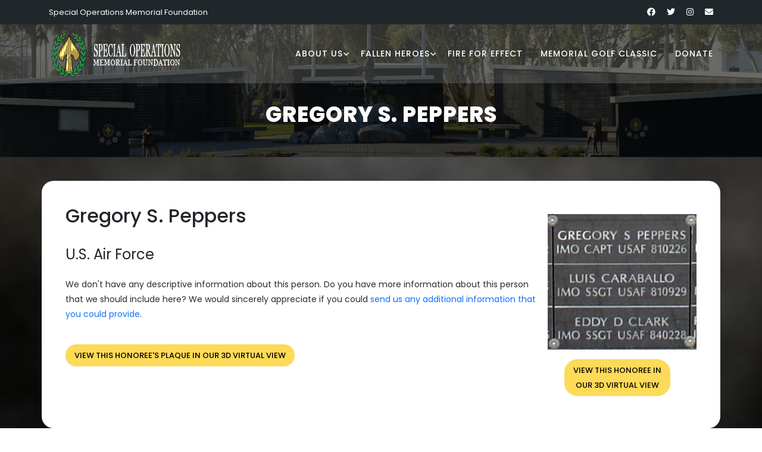

--- FILE ---
content_type: text/html; charset=UTF-8
request_url: https://www.specialoperationsmemorial.org/honoree?id=100623
body_size: 2464
content:
<!DOCTYPE html>
<html lang="en">
<head>
    <meta charset="utf-8">
    <meta name="viewport" content="width=device-width, initial-scale=1, shrink-to-fit=no">
<title>Gregory S. Peppers</title><link href="https://fonts.googleapis.com/css?family=Poppins:100,200,300,400,500,600,700,800,900" rel="stylesheet">
<link rel="stylesheet" href="/assets/vendor/bootstrap/css/bootstrap.min.css">
<link rel="stylesheet" href="//code.jquery.com/ui/1.13.1/themes/base/jquery-ui.css"><link rel="stylesheet" href="https://cdnjs.cloudflare.com/ajax/libs/font-awesome/6.1.1/css/all.min.css">
<link rel="stylesheet" href="/assets/css/owl.css">
<link rel="stylesheet" href="/assets/css/lightbox.css">
<link rel="stylesheet" href="https://cdn.jsdelivr.net/npm/photo-sphere-viewer@4/dist/photo-sphere-viewer.min.css"/>
<link rel="stylesheet" href="/assets/css/main.css?v=c7470ca64affeb7d60b63d2bc60e27b6"><link rel="stylesheet" type="text/css" href="/shared/kiform/css/kiform.min.css?v=282bdcf0628262a770fd0e071a4f1020" />
<link rel="icon" href="/assets/favicons/favicon-96x96.png" type="image/png"><link rel="apple-touch-icon" href="/assets/favicons/apple-icon-180x180.png"><meta name="theme-color" content="#ffffff"><script async src="https://www.googletagmanager.com/gtag/js?id=G-3GH5QDP1QM"></script>
<script>
  window.dataLayer = window.dataLayer || [];
  function gtag(){dataLayer.push(arguments);}
  gtag('js', new Date());
  gtag('config', 'G-3GH5QDP1QM');
</script>
</head><body>
  <div class="sub-header">
    <div class="container">
      <div class="row">
        <div class="col-lg-8 col-sm-8">
          <div class="left-content">
            <p>Special Operations Memorial Foundation</p>
          </div>
        </div>
        <div class="col-lg-4 col-sm-4">
          <div class="right-icons">
            <ul>
              <li><a href="#"><i class="fab fa-facebook"></i></a></li>
              <li><a href="#"><i class="fab fa-twitter"></i></a></li>
              <li><a href="#"><i class="fab fa-instagram"></i></a></li>
              <li><a href="/contact"><i class="fa fa-envelope"></i></a></li>
            </ul>
          </div>
        </div>
      </div>
    </div>
  </div>
        
  <header class="header-area header-sticky">
      <div class="container">
          <div class="row">
              <div class="col-12">
                  <nav class="main-nav">
                      <a href="/" class="logo">
                          <img class="d-md-none d-lg-inline-block" style="height: 81px; width: 224px;" src="https://d6owco442c6v1.cloudfront.net/assets/images/som-logo.png" alt="Special Operations Memorial" />
                          <img class="d-none d-md-inline-block d-lg-none" style="height: 81px; width: 68px;" src="https://d6owco442c6v1.cloudfront.net/assets/images/som-logo-small.png" alt="Special Operations Memorial" />
                      </a>
                      <ul class="nav">
          <li class="has-sub"><a href="javascript:void(0)">About Us</a><ul class="sub-menu"><li><a href="/major-contributors">Partners</a></li><li><a href="/about">Our Foundation</a></li><li><a href="/history">History</a></li><li><a href="/our-mission">Mission</a></li><li><a href="/board-of-directors">Board of Directors</a></li><li><a href="/news">News</a></li></ul></li><li class="has-sub"><a href="javascript:void(0)">Fallen Heroes</a><ul class="sub-menu"><li><a href="/browse?medal=moh">Medal of Honor</a></li><li><a href="/search">Search the Wall</a></li><li><a href="/3d-tour">3D Virtual Tour</a></li><li><a href="/k9">K9</a></li></ul></li><li><a href="/fire-for-effect">Fire for Effect</a></li><li><a href="/special-operations-memorial-golf-classic">Memorial Golf Classic</a></li><li><a href="/contribute">Donate</a></li>
                      </ul>        
                      <a class="menu-trigger">
                          <span>Menu</span>
                      </a>
                  </nav>
              </div>
          </div>
      </div>
  </header>
        
  <section class="heading-page header-text" id="top" style="background-image: url(https://d6owco442c6v1.cloudfront.net/assets/inside-bg.png);">
    <div class="container">
      <div class="row">
        <div class="col-lg-12">
          <h2>Gregory S. Peppers</h2>
        </div>
      </div>
    </div>
  </section>
            
  <section class="inside-page" style="background-image: url(https://d6owco442c6v1.cloudfront.net/assets/images/smokey-bg.jpg);">
    <div class="container inside-page-content">
      <div class="row">
        <div class="col-lg-12">
            <div class="honoree-detail"><div class="honoree-img text-center text-sm-start"><div class="float-sm-end text-center"><img class="ms-sm-3 my-3" src="https://d6owco442c6v1.cloudfront.net/content/images/app/R-005-04.jpg" /><br /><p><strong><a class="btn-yellow btn-sm" href="/3d-tour?id=100623">View this honoree in<br />our 3D virtual view</a></strong></p></div></div><h3>Gregory S. Peppers</h3><h4>U.S. Air Force</h4><p>We don't have any descriptive information about this person. Do you have more information about this person that we should include here? We would sincerely appreciate if you could <a href="/send-honoree-updates">send us any additional information that you could provide</a>.</p><br /><p><strong><a class="btn-yellow btn-sm" href="/3d-tour?id=100623">View this honoree's plaque in our 3D virtual view</a></strong></p></div>
        </div>
      </div>
    </div>
  </section>
            
  <section class="footer mt-0" style="background-image: url(https://d6owco442c6v1.cloudfront.net/assets/images/smokey-bg.jpg);">
    <div class="footer-content pt-3 mt-0">
        <div class="container">
            <div class="row">
                <div class="col-5 text-start">
                    <img style="width: unset;" class="img-fluid" src="https://d6owco442c6v1.cloudfront.net/assets/patch-services.png?v=2" />
                    <br />
                    <p style="text-transform: none;">The Special Operations Memorial provides a unique tribute to special operations forces as the first and only truly joint memorial paying tribute to SOF personnel of all Services.</p>
                </div>
                <div class="col-1">
                </div>
                <div class="col-6 text-end">
                    <p style="text-transform: none;">Copyright &copy; 2026 | All Rights Reserved<br /><br />Special Operations Memorial Foundation<br />Macdill AFB, Tampa Fl<br /><a href="/contact">Contact Us</a><br /><a href="/privacy">Privacy Policy</a></p>
                </div>
            </div>
        </div>
    </div>
  </section>
        <script src="https://code.jquery.com/jquery-3.6.0.js"></script><script src="https://code.jquery.com/ui/1.13.1/jquery-ui.js"></script><script src="https://code.jquery.com/jquery-migrate-3.0.0.min.js"></script><script src="/assets/vendor/bootstrap/js/bootstrap.min.js"></script><script src="/assets/js/owl-carousel.js"></script><script src="/assets/js/lightbox.js"></script><script src="/assets/js/tabs.js"></script><script src="/assets/js/video.js"></script><script src="/assets/js/slick-slider.js"></script><script src="https://cdn.jsdelivr.net/npm/three/build/three.min.js"></script><script src="https://cdn.jsdelivr.net/npm/uevent@2/browser.min.js"></script><script src="https://cdn.jsdelivr.net/npm/photo-sphere-viewer@4/dist/photo-sphere-viewer.min.js"></script><script src="/assets/js/custom.js?v=c7470ca64affeb7d60b63d2bc60e27b6"></script><script type="text/javascript" src="/shared/kiform/js/kiform.min.js?v=282bdcf0628262a770fd0e071a4f1020"></script>
<script type="text/javascript" src="/shared/kibotdetection/js/kibotdetection.min.js?v=9b8f2a3d893394d5cc6071a5ab249395"></script>
<script type="text/javascript" src="/plugins/kicmspluginpaymentform/pluginpaymentform.min.js?v=abd4a6be625390d4db735b0f2c968e70"></script>
<style>
.suggested_amounts a {
    display: inline-block;
    margin-right: 10px;
    font-size: 0.8rem;
}
</style></body></html><!-- render_success -->

--- FILE ---
content_type: text/css
request_url: https://www.specialoperationsmemorial.org/assets/css/main.css?v=c7470ca64affeb7d60b63d2bc60e27b6
body_size: 4673
content:
@import url("https://fonts.googleapis.com/css?family=Poppins:100,200,300,400,500,600,700,800,900");a,abbr,acronym,address,applet,article,aside,b,big,blockquote,body,center,cite,code,dd,del,dfn,div,div pre,dl,dt,em,figcaption,figure,font,footer,h1,h2,h3,h4,h5,h6,header,html,i,iframe,img,ins,kbd,li,nav,object,ol,p,q,s,samp,section,small,span,strike,strong,sub,sup,tt,u,ul,var{margin:0;padding:0;border:0;outline:0}.clearfix:after{content:".";display:block;clear:both;visibility:hidden;line-height:0;height:0}.clearfix{display:inline-block}html[xmlns] .clearfix{display:block}* html .clearfix{height:1%}li,ul{padding:0;margin:0;list-style:none}article,aside,footer,header,hgroup,nav,section{display:block}*{-webkit-box-sizing:border-box;box-sizing:border-box}body,html{font-family:"Poppins",sans-serif;font-weight:400;background-color:#fff;font-size:16px;-ms-text-size-adjust:100%;-webkit-font-smoothing:antialiased;-moz-osx-font-smoothing:grayscale}a{text-decoration:none!important;color:#0d6efd}a:hover{color:#FC3}h1,h2,h3,h4,h5,h6{margin-top:0px;margin-bottom:0px}ul{margin-bottom:0px}p{font-size:14px;line-height:25px;color:#2a2a2a}img{overflow:hidden}body,html{background:#fff;font-family:"Poppins",sans-serif}::-moz-selection{background:#f5a425;color:#fff}::selection{background:#f5a425;color:#fff}::-moz-selection{background:#f5a425;color:#fff}@media (max-width:991px){body,html{overflow-x:hidden}.mobile-top-fix{margin-top:30px;margin-bottom:0px}.mobile-bottom-fix{margin-bottom:30px}.mobile-bottom-fix-big{margin-bottom:60px}}.main-button-red a,a.btn-red{font-size:13px;color:#fff;background-color:#a12c2f;padding:12px 30px;display:inline-block;border-radius:22px;font-weight:500;text-transform:uppercase;-webkit-transition:all 0.3s;transition:all 0.3s}.main-button-red a:hover,a.btn-red:hover{opacity:0.9}.main-button-green a,a.btn-green{font-size:13px;color:#fff;background-color:#0b9444;padding:12px 30px;display:inline-block;border-radius:22px;font-weight:500;text-transform:uppercase;-webkit-transition:all 0.3s;transition:all 0.3s}.main-button-green a:hover,a.btn-green:hover{opacity:0.9}.main-button-yellow a,a.btn-yellow{font-size:13px;color:#000;background-color:#fdda57;padding:12px 30px;display:inline-block;border-radius:22px;font-weight:500;text-transform:uppercase;-webkit-transition:all 0.3s;transition:all 0.3s}.main-button-yellow a:hover,a.btn-yellow:hover{opacity:0.9}a.btn-sm{padding:6px 15px}.section-heading h2{line-height:40px;margin-top:0px;margin-bottom:50px;padding-bottom:20px;border-bottom:1px solid rgba(250,250,250,0.15);font-size:22px;font-weight:700;text-transform:uppercase;color:#fff}.sub-header{background-color:#1f272b;position:relative;z-index:1111}.sub-header .left-content p{color:#fff;padding:8px 0px;font-size:13px}.sub-header .right-icons{text-align:right;padding:8px 0px}.sub-header .right-icons ul li{display:inline-block;margin-left:15px}.sub-header .right-icons ul li a{color:#fff;font-size:14px;-webkit-transition:all 0.3s;transition:all 0.3s}.sub-header .right-icons ul li a:hover{color:#f5a425}.sub-header .left-content p em{font-style:normal;color:#f5a425}.background-header{background-color:#aaa!important;height:80px!important;position:fixed!important;top:0!important;left:0;right:0;-webkit-box-shadow:0px 0px 10px rgba(0,0,0,0.15)!important;box-shadow:0px 0px 10px rgba(0,0,0,0.15)!important}.background-header .main-nav .nav li a{color:#1e1e1e!important}.background-header .logo,.background-header .main-nav .nav li a{color:#1e1e1e!important}.background-header .main-nav .nav li:hover a{color:#fb5849!important}.background-header .nav li a.active{color:#fb5849!important}.header-area{background-color:rgba(250,250,250,0.15);position:absolute;top:40px;left:0;right:0;z-index:100;-webkit-transition:all 0.5s ease 0s;transition:all 0.5s ease 0s}.header-area .main-nav{min-height:80px;background:transparent}.header-area .main-nav .logo{line-height:100px;color:#fff;font-size:28px;font-weight:700;text-transform:uppercase;letter-spacing:2px;float:left;-webkit-transition:all 0.3s ease 0s;transition:all 0.3s ease 0s}.background-header .main-nav .logo{line-height:75px}.background-header .nav{margin-top:20px!important}.header-area .main-nav .nav{float:right;margin-top:30px;margin-right:0px;background-color:transparent;-webkit-transition:all 0.3s ease 0s;transition:all 0.3s ease 0s;position:relative;z-index:999}.header-area .main-nav .nav li{padding-left:15px;padding-right:15px}.header-area .main-nav .nav li:last-child{padding-right:0px}.header-area .main-nav .nav li a{display:block;font-weight:500;font-size:14px;text-transform:uppercase;color:#fff;-webkit-transition:all 0.3s ease 0s;transition:all 0.3s ease 0s;height:40px;line-height:40px;border:transparent;letter-spacing:1px}.header-area .main-nav .nav li a.active,.header-area .main-nav .nav li:hover a{color:#f5a425!important}.background-header .main-nav .nav li a.active,.background-header .main-nav .nav li:hover a{color:#f5a425!important;opacity:1}.header-area .main-nav .nav li.has-sub{position:relative;padding-right:15px}.header-area .main-nav .nav li.has-sub:after{font-family:FontAwesome;content:"\f107";font-size:12px;color:#fff;position:absolute;right:5px;top:12px}.background-header .main-nav .nav li.has-sub:after{color:#1e1e1e}.header-area .main-nav .nav li.has-sub ul.sub-menu{position:absolute;width:200px;-webkit-box-shadow:0 2px 28px 0 rgba(0,0,0,0.06);box-shadow:0 2px 28px 0 rgba(0,0,0,0.06);overflow:hidden;top:40px;opacity:0;-webkit-transition:all 0.3s;transition:all 0.3s;-webkit-transform:translateY(2em);transform:translateY(2em);visibility:hidden;z-index:-1}.header-area .main-nav .nav li.has-sub ul.sub-menu li{margin-left:0px;padding-left:0px;padding-right:0px}.header-area .main-nav .nav li.has-sub ul.sub-menu li a{opacity:1;display:block;background:#f7f7f7;color:#2a2a2a!important;padding-left:20px;height:40px;line-height:40px;-webkit-transition:all 0.3s ease 0s;transition:all 0.3s ease 0s;position:relative;font-size:13px;font-weight:400;border-bottom:1px solid #eee}.header-area .main-nav .nav li.has-sub ul li a:hover{background:#fff;color:#f5a425!important;padding-left:25px}.header-area .main-nav .nav li.has-sub ul li a:hover:before{width:3px}.header-area .main-nav .nav li.has-sub:hover ul.sub-menu{visibility:visible;opacity:1;z-index:1;-webkit-transform:translateY(0%);transform:translateY(0%);-webkit-transition-delay:0s,0s,0.3s;transition-delay:0s,0s,0.3s}.header-area .main-nav .menu-trigger{cursor:pointer;display:block;position:absolute;top:33px;width:32px;height:40px;text-indent:-9999em;z-index:99;right:40px;display:none}.background-header .main-nav .menu-trigger{top:23px}.header-area .main-nav .menu-trigger span,.header-area .main-nav .menu-trigger span:after,.header-area .main-nav .menu-trigger span:before{-webkit-transition:all 0.4s;transition:all 0.4s;background-color:#1e1e1e;display:block;position:absolute;width:30px;height:2px;left:0}.background-header .main-nav .menu-trigger span,.background-header .main-nav .menu-trigger span:after,.background-header .main-nav .menu-trigger span:before{background-color:#1e1e1e}.header-area .main-nav .menu-trigger span:after,.header-area .main-nav .menu-trigger span:before{-webkit-transition:all 0.4s;transition:all 0.4s;background-color:#1e1e1e;display:block;position:absolute;width:30px;height:2px;left:0;width:75%}.background-header .main-nav .menu-trigger span:after,.background-header .main-nav .menu-trigger span:before{background-color:#1e1e1e}.header-area .main-nav .menu-trigger span:after,.header-area .main-nav .menu-trigger span:before{content:""}.header-area .main-nav .menu-trigger span{top:16px}.header-area .main-nav .menu-trigger span:before{-webkit-transform-origin:33% 100%;transform-origin:33% 100%;top:-10px;z-index:10}.header-area .main-nav .menu-trigger span:after{-webkit-transform-origin:33% 0;transform-origin:33% 0;top:10px}.header-area .main-nav .menu-trigger.active span,.header-area .main-nav .menu-trigger.active span:after,.header-area .main-nav .menu-trigger.active span:before{background-color:transparent;width:100%}.header-area .main-nav .menu-trigger.active span:before{-webkit-transform:translateY(6px) translateX(1px) rotate(45deg);transform:translateY(6px) translateX(1px) rotate(45deg);background-color:#1e1e1e}.background-header .main-nav .menu-trigger.active span:before{background-color:#1e1e1e}.header-area .main-nav .menu-trigger.active span:after{-webkit-transform:translateY(-6px) translateX(1px) rotate(-45deg);transform:translateY(-6px) translateX(1px) rotate(-45deg);background-color:#1e1e1e}.background-header .main-nav .menu-trigger.active span:after{background-color:#1e1e1e}.header-area.header-sticky{min-height:80px}.header-area .nav{margin-top:30px}.header-area.header-sticky .nav li a.active{color:#f5a425}@media (max-width:1200px){.header-area .main-nav .nav li{padding-left:7px;padding-right:7px}.header-area .main-nav:before{display:none}}@media (max-width:767px){.header-area .main-nav .logo{color:#1e1e1e}.header-area.header-sticky .nav li a.active,.header-area.header-sticky .nav li a:hover{color:#f5a425!important;opacity:1}.header-area.header-sticky .nav li.search-icon a{width:100%}.header-area{background-color:rgba(247,214,87,0.85);padding:0px 15px;height:100px;-webkit-box-shadow:none;box-shadow:none;text-align:center}.header-area .container{padding:0px}.header-area .logo{margin-left:30px}.header-area .menu-trigger{display:block!important}.header-area .main-nav{overflow:hidden}.header-area .main-nav .nav{float:none;width:100%;display:none;-webkit-transition:all 0s ease 0s;transition:all 0s ease 0s;margin-left:0px}.header-area .main-nav .nav li:first-child{border-top:1px solid #eee}.header-area.header-sticky .nav{margin-top:100px!important}.header-area .main-nav .nav li{width:100%;background:#fff;border-bottom:1px solid #eee;padding-left:0px!important;padding-right:0px!important}.header-area .main-nav .nav li a{height:50px!important;line-height:50px!important;padding:0px!important;border:none!important;background:#f7f7f7!important;color:#191a20!important}.header-area .main-nav .nav li a:hover{background:#eee!important;color:#f5a425!important}.header-area .main-nav .nav li.has-sub ul.sub-menu{position:relative;visibility:inherit;opacity:1;z-index:1;-webkit-transform:translateY(0%);transform:translateY(0%);top:0px;width:100%;-webkit-box-shadow:none;box-shadow:none;height:0px;-webkit-transition:all 0s;transition:all 0s}.header-area .main-nav .nav li.submenu ul li a{font-size:12px;font-weight:400}.header-area .main-nav .nav li.submenu ul li a:hover:before{width:0px}.header-area .main-nav .nav li.has-sub ul.sub-menu{height:auto}.header-area .main-nav .nav li.has-sub:after{color:#3B566E;right:30px;font-size:14px;top:15px}.header-area .main-nav .nav li.submenu:focus ul,.header-area .main-nav .nav li.submenu:hover ul{height:0px}}@media (min-width:767px){.header-area .main-nav .nav{display:-webkit-box!important;display:-ms-flexbox!important;display:flex!important}}.main-banner{position:relative;max-height:100%;overflow:hidden;margin-bottom:-7px}#bg-video{min-width:100%;min-height:100vh;max-width:100%;max-height:100vh;-o-object-fit:cover;object-fit:cover;z-index:-1}#bg-video::-webkit-media-controls{display:none!important}.video-overlay{position:absolute;background-color:rgba(31,39,43,0.75);top:0;left:0;bottom:0;right:0;width:100%}.main-banner .caption{position:absolute;top:50%;-webkit-transform:translateY(-50%);transform:translateY(-50%)}.main-banner .caption h6{margin-top:0px;font-size:15px;text-transform:uppercase;font-weight:600;color:#fff;letter-spacing:1px}.main-banner .caption h2{margin-top:20px;margin-bottom:20px;font-size:46px;text-transform:uppercase;font-weight:800;color:#fff;letter-spacing:1px}.main-banner .caption h2 em{font-style:normal;color:#f5a425;font-weight:900}.main-banner .caption p{color:#fff;font-size:14px;max-width:650px;margin-right:20px}.main-banner .caption .main-button-red{margin-top:30px}@media screen and (max-width:767px){.main-banner .caption h6{font-weight:500}.main-banner .caption h2{font-size:36px}}.services{margin-top:-200px;position:absolute;width:100%}.services .item{background-image:url(../images/service-item-bg2.jpg);background-repeat:no-repeat;background-size:cover;background-position:center center;border-radius:20px;text-align:center;color:#2f2a29;padding:40px}.services .item .icon{max-width:78px;margin:0 auto;font-size:24px;color:white}.services .item h4{margin-top:25px;margin-bottom:15px;font-size:18px;font-weight:600}.services .item p{color:#2f2a29;font-size:13px}.services .owl-nav{display:inline-block!important;text-align:center;position:absolute;width:100%;top:50%;-webkit-transform:translateY(-25px);transform:translateY(-25px)}.services .owl-nav .owl-prev{margin-right:10px;outline:none;position:absolute;left:-80px}.services .owl-nav .owl-next span,.services .owl-nav .owl-prev span{opacity:0}.services .owl-nav .owl-prev:before{display:inline-block;font-family:"FontAwesome";color:#1e1e1e;font-size:25px;font-weight:700;content:"\f104";background-color:#fff;width:50px;height:50px;border-radius:50%;line-height:50px}.services .owl-nav .owl-prev{opacity:1;-webkit-transition:all 0.5s;transition:all 0.5s}.services .owl-nav .owl-prev:hover{opacity:0.9}.services .owl-nav .owl-next{opacity:1;-webkit-transition:all 0.5s;transition:all 0.5s}.services .owl-nav .owl-next:hover{opacity:0.9}.services .owl-nav .owl-next{margin-left:10px;outline:none;position:absolute;right:-85px}.services .owl-nav .owl-next:before{display:inline-block;font-family:"FontAwesome";color:#1e1e1e;font-size:25px;font-weight:700;content:"\f105";background-color:#fff;width:50px;height:50px;border-radius:50%;line-height:50px}section.info-cto{background-position:center center;background-attachment:fixed;background-repeat:no-repeat;background-size:cover;padding:140px 0px}section.info-cto .item{background-color:rgba(250,250,250,0.15);padding:40px;margin-bottom:30px}section.info-cto .item h3{color:#fff;text-transform:uppercase;font-size:24px;font-weight:700;margin-bottom:20px}section.info-cto .item p{color:#fff;margin-bottom:20px}.accordions{border-radius:20px;padding:40px;background-color:#fff;margin-left:45px}@media (max-width:991px){.accordions{margin-left:0}}.accordions .accordion{border-bottom:1px solid #eee}.accordions .last-accordion{border-bottom:none}.accordion-head{padding:20px;font-size:18px;font-weight:700;color:#1f272b;cursor:pointer;-webkit-transition:color 200ms ease-in-out;transition:color 200ms ease-in-out;border-bottom:1px solid #fff}@media screen and (min-width:768px){.accordion-head{padding:1rem;font-size:1.2rem}}.accordion-head .icon{float:right;-webkit-transition:-webkit-transform 200ms ease-in-out;transition:-webkit-transform 200ms ease-in-out;transition:transform 200ms ease-in-out;transition:transform 200ms ease-in-out,-webkit-transform 200ms ease-in-out}.accordion-head.is-open{color:#f5a425;border-bottom:none}.accordion-head.is-open .icon{-webkit-transform:rotate(45deg);transform:rotate(45deg)}.accordion-body{overflow:hidden;height:0;-webkit-transition:height 300ms ease-in-out;transition:height 300ms ease-in-out;border-bottom:1px solid #fff;padding:0}.accordion-body>.content{padding:20px;padding-top:0}section.gallery-widget{background-image:url(/assets/images/som-section-bg.jpg);background-position:center center;background-attachment:fixed;background-repeat:no-repeat;background-size:cover;padding-top:140px;padding-bottom:130px}.gallery-widget .item .down-content{background-color:#fff}.gallery-widget .item .down-content h4{padding:25px;font-size:18px;color:#1f272b;text-align:center;border-bottom:1px solid #eee}.gallery-widget .item .down-content .info{padding:25px}.gallery-widget .item .down-content .info ul li{display:inline-block;margin-right:1px}.gallery-widget .item .down-content .info ul li i{color:#f5a425;font-size:14px}.gallery-widget .item .down-content .info span{color:#a12c2f;font-size:15px;font-weight:600;text-align:right;display:inline-block;width:100%}.gallery-widget .owl-nav{text-align:center;position:absolute;width:100%;top:50%;-webkit-transform:translateY(-45px);transform:translateY(-45px)}.gallery-widget .owl-dots{display:inline-block;text-align:center;width:100%;margin-top:40px}.gallery-widget .owl-dots .owl-dot{-webkit-transition:all 0.5s;transition:all 0.5s;width:7px;height:7px;background-color:#fff;margin:0px 5px;border-radius:50%;outline:none}.gallery-widget .owl-dots .active{width:24px;height:8px;border-radius:4px}.gallery-widget .owl-nav .owl-prev{margin-right:10px;outline:none;position:absolute;left:-80px}.gallery-widget .owl-nav .owl-next span,.gallery-widget .owl-nav .owl-prev span{opacity:0}.gallery-widget .owl-nav .owl-prev:before{display:inline-block;font-family:"FontAwesome";color:#1e1e1e;font-size:25px;font-weight:700;content:"\f104";background-color:#fff;width:50px;height:50px;border-radius:50%;line-height:50px}.gallery-widget .owl-nav .owl-prev{opacity:1;-webkit-transition:all 0.5s;transition:all 0.5s}.gallery-widget .owl-nav .owl-prev:hover{opacity:0.9}.gallery-widget .owl-nav .owl-next{opacity:1;-webkit-transition:all 0.5s;transition:all 0.5s}.gallery-widget .owl-nav .owl-next:hover{opacity:0.9}.gallery-widget .owl-nav .owl-next{margin-left:10px;outline:none;position:absolute;right:-85px}.gallery-widget .owl-nav .owl-next:before{display:inline-block;font-family:"FontAwesome";color:#1e1e1e;font-size:25px;font-weight:700;content:"\f105";background-color:#fff;width:50px;height:50px;border-radius:50%;line-height:50px}section.our-facts{background-image:url(../images/facts-bg.jpg);background-position:center center;background-attachment:fixed;background-repeat:no-repeat;background-size:cover;padding:140px 0px 125px 0px}section.our-facts h2{font-size:38px;color:#fff;line-height:50px;font-weight:700;letter-spacing:0.5px;margin-bottom:50px}.count-area-content{text-align:center;background-color:rgba(250,250,250,0.15);border-radius:20px;padding:25px 30px 35px 30px;margin:15px 0px}.percentage .count-digit:after{content:"%";margin-left:3px}.count-digit{margin:5px 0px;color:#f5a425;font-weight:700;font-size:36px}.count-title{font-size:18px;font-weight:500;color:#fff;letter-spacing:0.5px}.new-students{margin-top:45px}section.our-facts .video{text-align:center;margin-left:70px;background-repeat:no-repeat;background-position:center center;background-size:cover;border-radius:20px}@media (max-width:991px){section.our-facts .video{margin-left:0}}section.our-facts .video img{padding:170px 0px;max-width:56px}.footer{background-image:url(/assets/images/smokey-bg.jpg);background-position:center center;background-attachment:fixed;background-repeat:no-repeat;background-size:cover;padding:140px 0px 0px 0px}.footer .footer-content{text-align:center;margin-top:140px;border-top:1px solid rgba(250,250,250,0.15);padding:50px 0px}.footer .footer-content p{text-transform:uppercase;font-size:14px;color:#fff}.footer .footer-content p a{color:#f5a425}section.heading-page{background-position:center center;background-repeat:no-repeat;background-size:cover;padding-top:110px;padding-bottom:30px;text-align:center}section.heading-page h6{margin-top:0;font-size:15px;text-transform:uppercase;font-weight:600;color:#fff;letter-spacing:1px}section.heading-page h2{margin-top:20px;margin-bottom:20px;font-size:36px;text-transform:uppercase;font-weight:800;color:#fff;letter-spacing:1px}section.inside-page{background-image:url(/assets/images/smokey-bg.jpg);background-position:center center;background-attachment:fixed;background-repeat:no-repeat;background-size:cover;padding-top:40px;padding-bottom:0}section.inside-page .inside-page-content{background-color:#fff;padding:40px;border-radius:20px;overflow:hidden}section.inside-page .inside-page-content h1,section.inside-page .inside-page-content h2,section.inside-page .inside-page-content h3,section.inside-page .inside-page-content h4,section.inside-page .inside-page-content h5,section.inside-page .inside-page-content p,section.inside-page .inside-page-content ul{padding-bottom:1em}section.inside-page .inside-page-content p{line-height:25px;font-size:14px;color:#2a2a2a}section.inside-page .inside-page-content ul{font-size:14px;color:#2a2a2a;margin-left:20px;padding-right:0}section.inside-page .inside-page-content ul li{list-style-type:disc;padding-bottom:0.25em}@media (max-width:1300px){.services .owl-nav .owl-next{right:-30px}.services .owl-nav .owl-prev{left:-25px}.gallery-widget .owl-nav .owl-next{right:-30px}.gallery-widget .owl-nav .owl-prev{left:-25px}}@media (max-width:1200px){.services .owl-nav .owl-next{right:-70px}.services .owl-nav .owl-prev{left:-65px}.gallery-widget .owl-nav .owl-next{right:-70px}.gallery-widget .owl-nav .owl-prev{left:-65px}}@media (max-width:1085px){.services .owl-nav .owl-next{right:-30px}.services .owl-nav .owl-prev{left:-25px}.gallery-widget .owl-nav .owl-next{right:-30px}.gallery-widget .owl-nav .owl-prev{left:-25px}}@media (max-width:1005px){.services .owl-nav .owl-next{display:none}.services .owl-nav .owl-prev{display:none}.gallery-widget .owl-nav .owl-next{display:none}.gallery-widget .owl-nav .owl-prev{display:none}}@media (max-width:992px){.main-banner .caption{top:45%}.main-banner .caption h2{margin-top:10px;margin-bottom:15px;font-size:30px}.main-banner .caption .main-button-red{margin-top:15px}}@media (max-width:767px){.sub-header .left-content p{display:none}.sub-header .right-icons{text-align:center}.main-nav .nav .sub-menu{display:none}.header-area .main-nav .nav li ul.sub-menu li a{color:#1f272b}}.virtual_wall{background-image:url(/assets/images/smokey-bg.jpg);background-position:center center;background-attachment:fixed;background-repeat:no-repeat;background-size:cover;padding:40px 0}.virtual_wall .wall_panel{display:block;position:absolute;width:200px;top:50%;left:50%;-webkit-transform:scale(0) translate(-50%,-50%);transform:scale(0) translate(-50%,-50%);-webkit-transform-origin:top left;transform-origin:top left}.virtual_wall .wall_panel a.close_wall_panel{position:absolute;display:block;top:0;right:0;width:20px;height:20px;background-color:rgba(255,255,255,0.75);color:black}.virtual_wall .wall_panel.animate_wall_panel{-webkit-animation-fill-mode:both;animation-fill-mode:both;-webkit-animation-delay:0ms;animation-delay:0ms}.virtual_wall .wall_panel.show_wall_panel{-webkit-animation-name:show_wall_panel;animation-name:show_wall_panel;-webkit-animation-duration:1000ms;animation-duration:1000ms}.virtual_wall .wall_panel.hide_wall_panel{-webkit-animation-name:hide_wall_panel;animation-name:hide_wall_panel;-webkit-animation-duration:300ms;animation-duration:300ms}.virtual_wall .wall_panel_alert_box{position:absolute;top:5px;left:50px;right:50px;margin:0 auto;border:1px solid white;padding-top:0.25rem;padding-bottom:0.25rem;text-align:center;opacity:0}@media screen and (min-width:768px){.virtual_wall .wall_panel_alert_box{width:500px}}.virtual_wall .wall_panel_alert_box p{font-size:13px}@-webkit-keyframes show_wall_panel{0%{-webkit-transform:scale(0) translate(-50%,-50%);transform:scale(0) translate(-50%,-50%)}to{-webkit-transform:scale(1) translate(-50%,-50%);transform:scale(1) translate(-50%,-50%)}}@keyframes show_wall_panel{0%{-webkit-transform:scale(0) translate(-50%,-50%);transform:scale(0) translate(-50%,-50%)}to{-webkit-transform:scale(1) translate(-50%,-50%);transform:scale(1) translate(-50%,-50%)}}@-webkit-keyframes hide_wall_panel{0%{-webkit-transform:scale(1) translate(-50%,-50%);transform:scale(1) translate(-50%,-50%)}to{-webkit-transform:scale(0) translate(-50%,-50%);transform:scale(0) translate(-50%,-50%)}}@keyframes hide_wall_panel{0%{-webkit-transform:scale(1) translate(-50%,-50%);transform:scale(1) translate(-50%,-50%)}to{-webkit-transform:scale(0) translate(-50%,-50%);transform:scale(0) translate(-50%,-50%)}}#virtual_wall_autocomplete_dropdown{position:absolute;width:0;height:0}#virtual_wall_autocomplete_dropdown .ui-autocomplete li.ui-menu-item{height:46px;border:none!important;margin:0;padding-top:3px;padding-bottom:3px;padding-left:3px}#virtual_wall_autocomplete_dropdown .ui-autocomplete li.ui-menu-item.ui-state-focus{border:none!important;background:#fbe765!important;margin:0}#virtual_wall_autocomplete_dropdown .ui-autocomplete li.ui-menu-item .honoree_image{float:left!important;margin:0;padding:0 10px 0 0}#virtual_wall_autocomplete_dropdown .ui-autocomplete li.ui-menu-item .honoree_image img{height:40px}#virtual_wall_autocomplete_dropdown .ui-autocomplete li.ui-menu-item .honoree_info{display:inline-block;line-height:17px;margin-top:3px}#virtual_wall_autocomplete_dropdown .ui-autocomplete li.ui-menu-item .honoree_info .honoree_name{display:inline;font-size:16px;font-weight:500}#virtual_wall_autocomplete_dropdown .ui-autocomplete li.ui-menu-item .honoree_info .honoree_service{font-size:13px;font-weight:300;color:#777}.search_the_wall .honoree_card{text-align:center;background-color:rgba(0,50,0,0.2)}.search_the_wall .honoree_card .honoree_name{color:#222;display:inline-block;font-size:16px;font-weight:500;line-height:20px}.search_the_wall .honoree_card .honoree_service{color:#444;display:inline-block;font-size:14px;line-height:16px}.search_the_wall .honoree_card .honoree_moh{color:#192a54;display:inline-block;font-size:14px}.honoree-detail .honoree-img img{width:250px}@media (max-width:991px){.honoree-detail .honoree-img img{width:200px}}.honoree-detail h3{font-size:2em;padding-bottom:0.5em}.honoree-detail h4{font-weight:400}#major-contributors .spears{color:green;text-transform:uppercase;font-weight:700;margin-bottom:10px}#major-contributors .spear{width:30px}#major-contributors .amounts{color:#444;margin-top:10px;font-size:16px;font-weight:700}#major-contributors .small-spear{height:30px;margin-right:2px}#major-contributors .donor-logo{padding:2px;height:65px}
/*# sourceMappingURL=main.css.map */

--- FILE ---
content_type: application/javascript
request_url: https://www.specialoperationsmemorial.org/plugins/kicmspluginpaymentform/pluginpaymentform.min.js?v=abd4a6be625390d4db735b0f2c968e70
body_size: 356
content:
$(document).ready((function(){$("input[data-suggested_amounts_markup]").each((function(){let t=$($(this).data("suggested_amounts_markup"));$(this).after(t),$(this).css({"margin-bottom":0}),t.find("a").click((function(t){t.preventDefault(),$(this).parent().prev().val($(this).html())}))}));let t=function(t){t.is(":checked")?t.closest(".recurring_wrapper").find(".recurring_interval_wrapper").show():t.closest(".recurring_wrapper").find(".recurring_interval_wrapper").hide()};$(".recurring_wrapper input").each((function(){t($(this)),$(this).change((function(){t($(this))}))}));let e=$(".country_select");if(e.length){function n(t){let e=t.closest("form"),n=e.find(".country_name_wrapper"),s=e.find(".zip_label"),i=e.find(".state_select_wrapper"),r=e.find(".state_text_wrapper");"usa"===t.val()?(n.css("display","none"),s.html("Zip"),i.css("display",""),r.css("display","none")):(n.css("display",""),s.html("Zip or Postal Code"),i.css("display","none"),r.css("display",""))}e.each((function(){let t=$(this);n(t),t.change((function(){n($(this))}))}))}}));